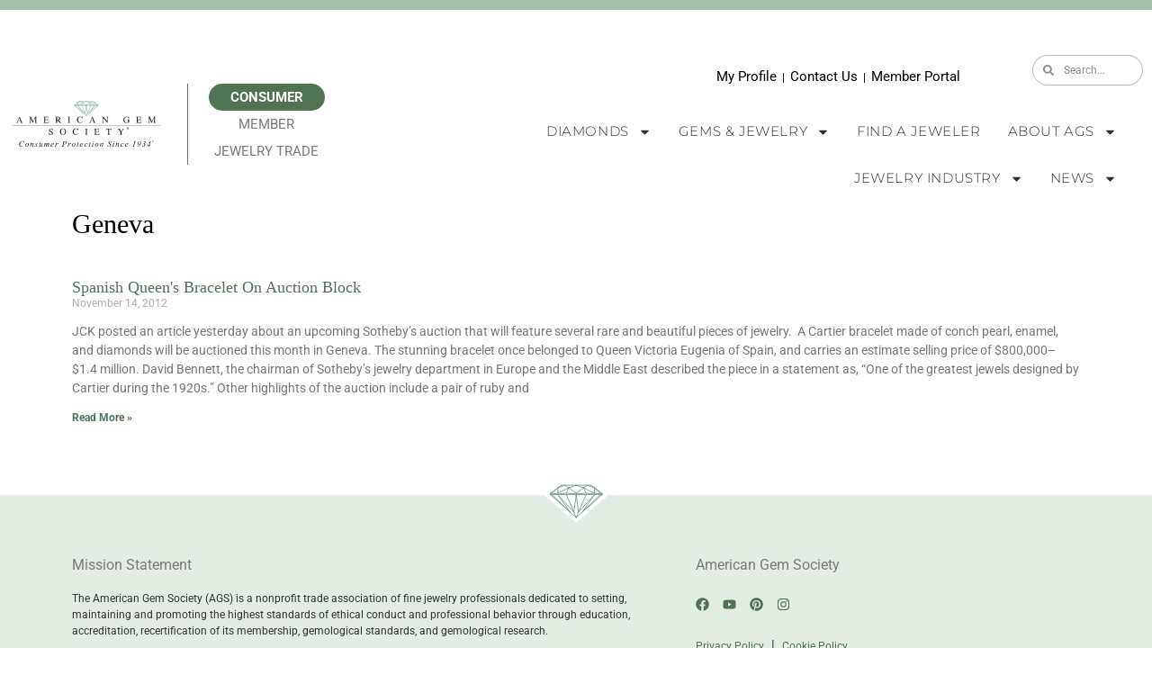

--- FILE ---
content_type: text/css
request_url: https://www.americangemsociety.org/wp-content/cache/autoptimize/css/autoptimize_single_d4cc01b514cf598f013d89832767a46b.css?ver=1768235888
body_size: -26
content:
.elementor-7775 .elementor-element.elementor-element-e5e985b>.elementor-widget-container{padding:0 0 25px}.elementor-7775 .elementor-element.elementor-element-cbd6b3f{--grid-row-gap:40px;--grid-column-gap:30px}.elementor-7775 .elementor-element.elementor-element-cbd6b3f .elementor-post__meta-data span+span:before{content:"///"}.elementor-7775 .elementor-element.elementor-element-cbd6b3f .elementor-post__title,.elementor-7775 .elementor-element.elementor-element-cbd6b3f .elementor-post__title a{font-family:"Times New Roman",Sans-serif;font-size:18px;font-weight:100}.elementor-7775 .elementor-element.elementor-element-cbd6b3f .elementor-pagination{text-align:center}body:not(.rtl) .elementor-7775 .elementor-element.elementor-element-cbd6b3f .elementor-pagination .page-numbers:not(:first-child){margin-left:calc( 10px/2 )}body:not(.rtl) .elementor-7775 .elementor-element.elementor-element-cbd6b3f .elementor-pagination .page-numbers:not(:last-child){margin-right:calc( 10px/2 )}body.rtl .elementor-7775 .elementor-element.elementor-element-cbd6b3f .elementor-pagination .page-numbers:not(:first-child){margin-right:calc( 10px/2 )}body.rtl .elementor-7775 .elementor-element.elementor-element-cbd6b3f .elementor-pagination .page-numbers:not(:last-child){margin-left:calc( 10px/2 )}

--- FILE ---
content_type: image/svg+xml
request_url: https://www.americangemsociety.org/wp-content/uploads/2020/11/greendiamond-knockout.svg
body_size: 5710
content:
<?xml version="1.0" encoding="utf-8"?>
<!-- Generator: Adobe Illustrator 23.0.3, SVG Export Plug-In . SVG Version: 6.00 Build 0)  -->
<svg version="1.1" id="Layer_1" xmlns="http://www.w3.org/2000/svg" xmlns:xlink="http://www.w3.org/1999/xlink" x="0px" y="0px"
	 viewBox="0 0 68 50" enable-background="new 0 0 68 50" xml:space="preserve">
<g id="KZLWvI.tif" display="none">
	
		<image display="inline" overflow="visible" width="69" height="44" id="Layer_0_1_" xlink:href="[data-uri]
GXRFWHRTb2Z0d2FyZQBBZG9iZSBJbWFnZVJlYWR5ccllPAAADpZJREFUeNrMWglYlVUafpF9ERFR
3MGtcM09s3AfNE0zt7QppybLsRkft2YqbSanJlsct3KsfFSsxDVME1FQRAQRFHEHNUWRWJQdLjuX
f95z/O/1Lj9SLtjn8z4P/us57/+d73u/71wbRVFwj2ZLBBALiZ6EK2GDR2tlxFHiQ+IYUX0vD7G5
R1IEAa8RfyE6EQ74/Zgg4hLxBRFElNQHKc2ID4gXCG+iAX6fdovYQKxQ/35opPgQS4lRhNvvYLnU
ZUXETuIj4hqhPEhSxOR7qC75JOFotZgrK7A+4gfcyMlCUVkxcnSFsLVpAL1Sg7ae3rBtYKf9OYty
UVJZfudFNjZo07iZ5vU10COVzzeYl3tjuNg5oCWfP/MPU9DQ2VXrFaVEOPE5ES8f8wBIEYQMVz2k
h9ZyuZKZipWh38PR3h5Odk5wdnDEoC690bdjDxw+H4+opJOYPeoltPZqLq+/kZ2JY5dP48TVc2jq
7ol+Hbuhp29npNxKQ+KVC0jOSEG7pq3Rp0MX9GzXBa6OziguK8Gqvd+jQ/M2GPh4Lxy/chYneK2H
ixtqOIe0/Cy8FTANT/g8rjUHwfpxYhERWxcxdZEiCBhHLCd8LZdLDb1g1/EIbIvdDx+vlhjcpQ8H
3BuN3dzNHnLt5i9YtX8TurRoh+Ss62jl0QxPduqOPu27wcXRyeqlCv+lZKYhIeUCEq8lS5Kzi/Pw
0tOj8bRfH7Nr0/NuIf7nM8Q5XCWpY3r542X/cbC3s/K0SpWQj4kooupeSBFPnUr8R40lZpZbXIAv
QjchiV/1s2nz0J5fUMt+yb2JnXHhiOXAe/n6cVnY4q/0GjHRukyMbU9CJI5eOo0buZmSzLF9B8O/
c180aGAd37MKcrFo60o0cnLFnDHT4dO0pRYxcepSOqD+31prLF68WOu4PfGGSkhry5NxdP0lP66l
qz4GB1t7jOz1DBzs7K3ICIzciSNcOr3adUZVdRUWTpyJsqoKrD2wHZ2a+1h5lKnlMSYt+ylQPnfe
c9Pl80b38cfljFRsitkDFwcntPVqIWOQwdycXBCTlCi9cHXYZjjSWx5r4Wt6jdBWLYjO4hVi5RN6
za9hARfiAyJbsbCyynLl67CtysRlc5WgI3vksQ+2rVZ05aXGa7hUlM93rVcWb/+fcub6RXlsa8xe
JerCceM1admZyt+/+68SmhilcAlavkZhvFDmbPxEOXUt2Xjs3I3Lyup9m+Xf+bpCJfDQTuXtb5cq
Ry+eVGpq7jxDHBMmni3GKcaRW1Rg+Yoq4hQxjXC25MCSkMaEeGqh5VNSstKUuYFL5It+OBZmPG4g
xUCG+P+FG1eM58WAxX3MTmbPK6+qlASLexhE5bEKXkMvUpYEf6MUlBSbXS/IW7Dxc7MPkFOYJ6//
x/fLJJHimn9t/VIpqSiT56OTE5QXVyxQXluziOQlahFzjphBuJryYBpThFstISapGsQY9PaciETY
2aNMrwpGP/EMxvUbdjukcyl8uH0NHOwdYG9rh4kDAuDXqt2dkM/z8ZfPII5BcMHYV2Fna2vlqbGX
EvHDsXCM7z8Muxk/hnbpjzF9hzCi21il/B3H9sslMpJjcHVyNp7LKcqXwT4t97Yc+Pfkv6FpI095
7vT1i/gfl5KHsztjTAu8PnySaTzTq0tovYo800DbTiVkPGGWDlKzM/BO0HKIZSnSp6OtA8qry2Ui
cmdAa9OkOQqZLrOpNyoYN5zsHKGvqUa1ooebgwuyeNyPWSctL0tmq0ZObqjS600yTQ2vrZH3OZFc
Mfny6goZg4wBjnHFnfe5U4ecSk1GJ28fmY3ohXDkBB0a2N/+yjY1aOLWGKUV5SgqL+ZYHVFUoUNr
BujMwhwSVoIJ/UdgwpN/MJ2iGIwQP4HEauKmnZpmxQh+sSREmAPFkZ4vb9HYC/klRfAmMR4ujeS5
4ooSpPLriEnY8jFN3DwYeO1kYNOVl0nyKqureU0GGvOeRtQUtvQWRz6zoroS5SQgV5cPexs76EmU
rrpUfCYGUWc4utwJwmKSuspSSUIDCsLCch28OHkh1qr01XxHFUr4Pq5U+XEUvr8pzztT37hXuHLc
hfJeEbTFh9EobFuqmTZaZiWTtdSGWKxo2J6EQ8rCoJVyve6KP2B2TgS0d4NWyCCsZem5N5X3t3yh
3M30NXpl8or5iq6s9K7XhSREKlxCtT5j+U+BMsaYmogrizavkuN8b9NyhVJC6/YsYibhJrgwTfZp
qvu8o5bgRnuuz1A813cQVaWOKjQJm6NDjOdGUSy58Yss3bUB1Xrr7NbSsxnjgLMUcLUZs4P8klkF
ObVrFv6LvHAcAT2e1jy/PiIY13Iy8Mrg543HDl+Ix77EGHSkhjp17SL+OfkteLo1srz1MrGA+I7Q
QUOy56hV5btEpumJpx7rhTdGTJFLJuHqeSMxIiD+ddQ0Digdqyj1NdwTz5K40FNHap3wzaI8KcYy
C2ovZs9cv4T23m3g7uJmdW577D4cOB+Huc++IuOSsPAzR3Ho3HGphcTyeveFGVqCMUHtB20xdQSt
sr9KLfwWq5Wl0Tq3bo+/j/0zahiFDiefwIZDwfILeri6Y1bAizhG1bruwA55zNS6U+Rdv5WBwlKd
NikMgp0ZjDPzs2slJfRkFMb0Hmx1fB/J3k7F/MeBzxpVddjpGESci2cs1FMktsWbLBZFLLIwUQu9
RwRb1kJ364WsVTtYZsS0buKNDya+BS9XDxzk11l/8DYx/Tp0R0D3p3CALkuxZlFR2mBEjwEcaKx2
pUx5/oTvYyRFe/mI+qaSAdVStsdcPIkNh3eha6sOGKvKhN2sxQ6cOUblXI4xfQbj+f7DrYtt4ATx
FnGwtoLvbraRmK8SY2RTuOT7k2dxMB2xn/rl6/BtctlMHzJekhbP5RVyMtLsQYO69MORi4kydlh5
iiClrR8yavGU/fSG0b39zY4J/bGNy8aTY5n97B+lJwhCQnhthb5CVsyimrawCsElMYU4ebcquC7b
TcwgUkwPitrjnfEzMKxrf0ScjwclOFOeHWYHvCRTrCjrRaAzmFjPPds+jvgrZ6wLucJctKawqq62
bqmKVHs+/Sr6duhmPPZzxnVsitoDT3rrdP+xsq+yhd659dg+WXUvfGGmmYg00SOiCJwg5FddrYE6
i1U1f/9JfCCzMpqaY9bIqZhCJXuErrw6NAht6eID/XpKUXfwbLzsmRhsZE9/fvWj1kFMX0ntYg83
ZxfZNzG1yAtxGE7iDTEhLScLX4VvlT2YJswkopUggn7w8YPo2KwtPpoym5qqqdY8NhGvimRXVwfu
1/ZXq9Tu+EwiwjJeTGGQE4E2+vIpLNuzka4+WEru0b2fwY7YcJxPu3K7jqAAFNnh+q10M2HmQuUr
07eHl9kSEksygml4aNcBRjm/ImQjpj4zGnFXz+L1EZOwMfJH7DwRgac6PSGXtEZ2Eh6yivinSkid
9luazooasd8mtlqeHN5tABa98CbOpl3GypDv8JeAqbKm+duolxAYGQwWlPK60b0HmaXnW1w63mqd
0sKzKePLnbQsUn83BlFR5xQxc322az1eHzYJIQlReGPoJGyJ3itjyPN9h2L+2D9Jb7OwQrV8Warq
MDxoUowxjvg3sU5t8xmtp68f/kP3/TnrOtYe3C4Lu+C4MLzNNP5FWBAymEV6+D6OlJtpcpKGdOzt
0UT+7U1Pycy/8zFDE6MpDgehtLKchKzDNHpIMuOLXytfxCQnIIzZ7M3hE/HKoHFWBaToehKfqLor
/bdM8F63Jy6qOmadobI0WDvv1vhk2jzWNAUceCKqmW0uZaRgzqiXsTQkEPnFRRjefQAiz8eZeEoT
dfk0o6rNNhaioo4S55btDmQ8GoiGrJATUpIYmPNwhNX1wvFvIIAVs4b9THxGLCPyf+vk7mfPJl1t
BK+1XKuibP946hyZTTIKs7GFqVMUZzOGTMSn/OK92nVFVFKCTM83C/LQrJGXvK85Y05mwe1H7U2M
kiWEUMm923dGf8aMNeFbZJ2WnJ4iA6ro6NXywcS41tzrDuH9bmQVqXsqyw11g8FEBSsCn+ir5tE7
vgzdJBXx5IEB8u8OzX1kZhL1jsFT7OgZFcxEYmmlZP3CtH4OLbikxvQZQvW8E2lCxNVU4dNpc6VH
auwMilT3JrHjfiZl9wA2nErV6F5AfGlKtAh8IgB+S9W591Q0guPDMfmpUSil9tgcGyqXjo61lGmv
1tO5IX5gHCooK6ZaVDDNfwziWD4cYhYSOmf+2Fc1dwBoiWpf+dz9TuhBkAJ1vzZI9ZavhVYzuiL1
xWtDJ6Bpw8b4LiYEPXz8MJi6Q1deisCo3fBR94IM1pwaI+xMLPq27yo3uPJ1RfjmwHaM6PokZoyY
rNm9Uze75qoVr3Lfs9FoXN8PRNN7IpGp1bQQfdLZGz6WvVVhW6JDlI92fGV2TXBcuOzzVlZVKVSz
sodj2hPWMNHN7vQg5/GgSTFgHHFeawaiqT0v8BPZ6JZN7W8/NWsuLQxaobBAlMSJhvSRpBN3I2Td
gybkYZIi8BwRrzUTSnVlPskQWyA/nYhQ9p48LI8npV2V3TOxcyCIM90VsDDB4mqi1cMY+8P8GUWI
mhqjLde5qKTfnzALW2NCZcwRzSC5a5AQiVY8t5pCb8HY19ClTYfafmJh6BCmP4yB29zHL5l+rfVT
laW/5Y97hFJdsedbJFGlTqcqXX/4R3RiUfeP8X9GI5eGWs9KVXXRkoc54PogRZgfsZIYpm7J3hEX
er3MLkco20XGmTP6ZbmPpNEYSlVV6jcPfbQPMaaYogHRgdimFSDEzt5pxhfRka/FLhOTCLv6GG99
kSIgvNKXWKP8NjtJjCSc6mus9UmKASJjfEhU/gpCDhJD6stDHiUpAl7Ee2KP/C6E7CYGPIrxPSpS
BByJeUSqBiHBRNdHNbZHSYoBYrvyqkqGjthENH+UY6qvlFyXTSf+JXY6iVl3+z1afdjvhRTRO2im
qtWiRz2Y/wswAKNZeKqmi1gLAAAAAElFTkSuQmCC" transform="matrix(1 0 0 1 -1 1)">
	</image>
</g>
<g display="none">
	
		<line display="inline" fill="none" stroke="#FFFFFF" stroke-width="14" stroke-linecap="round" stroke-linejoin="round" x1="34.38" y1="4" x2="19.83" y2="4"/>
	
		<line display="inline" fill="none" stroke="#FFFFFF" stroke-width="14" stroke-linecap="round" stroke-linejoin="round" x1="19.83" y1="4" x2="16.13" y2="6.64"/>
	
		<line display="inline" fill="none" stroke="#FFFFFF" stroke-width="14" stroke-linecap="round" stroke-linejoin="round" x1="16.13" y1="6.64" x2="8.64" y2="12"/>
	
		<line display="inline" fill="none" stroke="#FFFFFF" stroke-width="14" stroke-linecap="round" stroke-linejoin="round" x1="8.64" y1="12" x2="8.64" y2="13.4"/>
	
		<line display="inline" fill="none" stroke="#FFFFFF" stroke-width="14" stroke-linecap="round" stroke-linejoin="round" x1="8.64" y1="13.4" x2="9.42" y2="13.19"/>
	
		<line display="inline" fill="none" stroke="#FFFFFF" stroke-width="14" stroke-linecap="round" stroke-linejoin="round" x1="9.42" y1="13.19" x2="10.4" y2="13.4"/>
	
		<line display="inline" fill="none" stroke="#FFFFFF" stroke-width="14" stroke-linecap="round" stroke-linejoin="round" x1="10.4" y1="12" x2="9.42" y2="12.13"/>
	
		<line display="inline" fill="none" stroke="#FFFFFF" stroke-width="14" stroke-linecap="round" stroke-linejoin="round" x1="9.42" y1="12.13" x2="8.64" y2="12"/>
	
		<line display="inline" fill="none" stroke="#FFFFFF" stroke-width="14" stroke-linecap="round" stroke-linejoin="round" x1="16.13" y1="6.64" x2="10.4" y2="12"/>
	
		<line display="inline" fill="none" stroke="#FFFFFF" stroke-width="14" stroke-linecap="round" stroke-linejoin="round" x1="16.13" y1="6.64" x2="23.47" y2="4"/>
	
		<line display="inline" fill="none" stroke="#FFFFFF" stroke-width="14" stroke-linecap="round" stroke-linejoin="round" x1="23.47" y1="4" x2="26.99" y2="6.64"/>
	
		<line display="inline" fill="none" stroke="#FFFFFF" stroke-width="14" stroke-linecap="round" stroke-linejoin="round" x1="26.99" y1="6.64" x2="16.21" y2="11.9"/>
	
		<line display="inline" fill="none" stroke="#FFFFFF" stroke-width="14" stroke-linecap="round" stroke-linejoin="round" x1="16.21" y1="11.9" x2="16.13" y2="6.64"/>
	
		<line display="inline" fill="none" stroke="#FFFFFF" stroke-width="14" stroke-linecap="round" stroke-linejoin="round" x1="10.4" y1="12" x2="12.56" y2="12.3"/>
	
		<line display="inline" fill="none" stroke="#FFFFFF" stroke-width="14" stroke-linecap="round" stroke-linejoin="round" x1="14.07" y1="12.3" x2="16.21" y2="11.9"/>
	
		<line display="inline" fill="none" stroke="#FFFFFF" stroke-width="14" stroke-linecap="round" stroke-linejoin="round" x1="16.21" y1="11.9" x2="19.32" y2="12.3"/>
	
		<line display="inline" fill="none" stroke="#FFFFFF" stroke-width="14" stroke-linecap="round" stroke-linejoin="round" x1="19.32" y1="12.3" x2="21.6" y2="12.3"/>
	
		<line display="inline" fill="none" stroke="#FFFFFF" stroke-width="14" stroke-linecap="round" stroke-linejoin="round" x1="21.6" y1="12.3" x2="24.63" y2="11.85"/>
	
		<line display="inline" fill="none" stroke="#FFFFFF" stroke-width="14" stroke-linecap="round" stroke-linejoin="round" x1="24.63" y1="11.85" x2="26.99" y2="6.64"/>
	
		<line display="inline" fill="none" stroke="#FFFFFF" stroke-width="14" stroke-linecap="round" stroke-linejoin="round" x1="12.56" y1="12.3" x2="14.07" y2="12.3"/>
	
		<line display="inline" fill="none" stroke="#FFFFFF" stroke-width="14" stroke-linecap="round" stroke-linejoin="round" x1="26.99" y1="6.64" x2="34.38" y2="4"/>
	
		<line display="inline" fill="none" stroke="#FFFFFF" stroke-width="14" stroke-linecap="round" stroke-linejoin="round" x1="26.99" y1="6.64" x2="34.38" y2="12.05"/>
	
		<line display="inline" fill="none" stroke="#FFFFFF" stroke-width="14" stroke-linecap="round" stroke-linejoin="round" x1="34.38" y1="12.05" x2="31.19" y2="12.3"/>
	
		<line display="inline" fill="none" stroke="#FFFFFF" stroke-width="14" stroke-linecap="round" stroke-linejoin="round" x1="31.19" y1="12.3" x2="28.17" y2="12.3"/>
	
		<line display="inline" fill="none" stroke="#FFFFFF" stroke-width="14" stroke-linecap="round" stroke-linejoin="round" x1="28.17" y1="12.3" x2="24.63" y2="11.85"/>
	
		<line display="inline" fill="none" stroke="#FFFFFF" stroke-width="14" stroke-linecap="round" stroke-linejoin="round" x1="34.38" y1="13.4" x2="31.19" y2="13.19"/>
	
		<line display="inline" fill="none" stroke="#FFFFFF" stroke-width="14" stroke-linecap="round" stroke-linejoin="round" x1="31.19" y1="13.19" x2="28.17" y2="13.19"/>
	
		<line display="inline" fill="none" stroke="#FFFFFF" stroke-width="14" stroke-linecap="round" stroke-linejoin="round" x1="28.17" y1="13.19" x2="24.63" y2="13.4"/>
	
		<line display="inline" fill="none" stroke="#FFFFFF" stroke-width="14" stroke-linecap="round" stroke-linejoin="round" x1="24.63" y1="13.4" x2="21.6" y2="13.19"/>
	
		<line display="inline" fill="none" stroke="#FFFFFF" stroke-width="14" stroke-linecap="round" stroke-linejoin="round" x1="21.6" y1="13.19" x2="19.32" y2="13.19"/>
	
		<line display="inline" fill="none" stroke="#FFFFFF" stroke-width="14" stroke-linecap="round" stroke-linejoin="round" x1="19.32" y1="13.19" x2="16.17" y2="13.4"/>
	
		<line display="inline" fill="none" stroke="#FFFFFF" stroke-width="14" stroke-linecap="round" stroke-linejoin="round" x1="16.17" y1="13.4" x2="14.07" y2="13.19"/>
	
		<line display="inline" fill="none" stroke="#FFFFFF" stroke-width="14" stroke-linecap="round" stroke-linejoin="round" x1="14.07" y1="13.19" x2="12.56" y2="13.19"/>
	
		<line display="inline" fill="none" stroke="#FFFFFF" stroke-width="14" stroke-linecap="round" stroke-linejoin="round" x1="12.56" y1="13.19" x2="10.4" y2="13.4"/>
	
		<line display="inline" fill="none" stroke="#FFFFFF" stroke-width="14" stroke-linecap="round" stroke-linejoin="round" x1="8.64" y1="13.4" x2="28.33" y2="30.68"/>
	
		<line display="inline" fill="none" stroke="#FFFFFF" stroke-width="14" stroke-linecap="round" stroke-linejoin="round" x1="28.33" y1="30.68" x2="34.38" y2="36"/>
	
		<line display="inline" fill="none" stroke="#FFFFFF" stroke-width="14" stroke-linecap="round" stroke-linejoin="round" x1="34.38" y1="36" x2="32.07" y2="30.68"/>
	
		<line display="inline" fill="none" stroke="#FFFFFF" stroke-width="14" stroke-linecap="round" stroke-linejoin="round" x1="32.07" y1="30.68" x2="34.38" y2="13.4"/>
	
		<line display="inline" fill="none" stroke="#FFFFFF" stroke-width="14" stroke-linecap="round" stroke-linejoin="round" x1="32.07" y1="30.68" x2="24.63" y2="13.4"/>
	
		<line display="inline" fill="none" stroke="#FFFFFF" stroke-width="14" stroke-linecap="round" stroke-linejoin="round" x1="32.07" y1="30.68" x2="16.17" y2="13.4"/>
	
		<line display="inline" fill="none" stroke="#FFFFFF" stroke-width="14" stroke-linecap="round" stroke-linejoin="round" x1="16.17" y1="13.4" x2="28.33" y2="30.68"/>
	
		<line display="inline" fill="none" stroke="#FFFFFF" stroke-width="14" stroke-linecap="round" stroke-linejoin="round" x1="28.33" y1="30.68" x2="10.4" y2="13.4"/>
	
		<line display="inline" fill="none" stroke="#FFFFFF" stroke-width="14" stroke-linecap="round" stroke-linejoin="round" x1="34.38" y1="4" x2="48.94" y2="4"/>
	
		<line display="inline" fill="none" stroke="#FFFFFF" stroke-width="14" stroke-linecap="round" stroke-linejoin="round" x1="48.94" y1="4" x2="52.63" y2="6.64"/>
	
		<line display="inline" fill="none" stroke="#FFFFFF" stroke-width="14" stroke-linecap="round" stroke-linejoin="round" x1="52.63" y1="6.64" x2="60.12" y2="12"/>
	
		<line display="inline" fill="none" stroke="#FFFFFF" stroke-width="14" stroke-linecap="round" stroke-linejoin="round" x1="60.12" y1="12" x2="60.12" y2="13.4"/>
	
		<line display="inline" fill="none" stroke="#FFFFFF" stroke-width="14" stroke-linecap="round" stroke-linejoin="round" x1="60.12" y1="13.4" x2="59.34" y2="13.19"/>
	
		<line display="inline" fill="none" stroke="#FFFFFF" stroke-width="14" stroke-linecap="round" stroke-linejoin="round" x1="59.34" y1="13.19" x2="58.36" y2="13.4"/>
	
		<line display="inline" fill="none" stroke="#FFFFFF" stroke-width="14" stroke-linecap="round" stroke-linejoin="round" x1="58.36" y1="12" x2="59.34" y2="12.13"/>
	
		<line display="inline" fill="none" stroke="#FFFFFF" stroke-width="14" stroke-linecap="round" stroke-linejoin="round" x1="59.34" y1="12.13" x2="60.12" y2="12"/>
	
		<line display="inline" fill="none" stroke="#FFFFFF" stroke-width="14" stroke-linecap="round" stroke-linejoin="round" x1="52.63" y1="6.64" x2="58.36" y2="12"/>
	
		<line display="inline" fill="none" stroke="#FFFFFF" stroke-width="14" stroke-linecap="round" stroke-linejoin="round" x1="52.63" y1="6.64" x2="45.29" y2="4"/>
	
		<line display="inline" fill="none" stroke="#FFFFFF" stroke-width="14" stroke-linecap="round" stroke-linejoin="round" x1="45.29" y1="4" x2="41.77" y2="6.64"/>
	
		<line display="inline" fill="none" stroke="#FFFFFF" stroke-width="14" stroke-linecap="round" stroke-linejoin="round" x1="41.77" y1="6.64" x2="52.55" y2="11.9"/>
	
		<line display="inline" fill="none" stroke="#FFFFFF" stroke-width="14" stroke-linecap="round" stroke-linejoin="round" x1="52.55" y1="11.9" x2="52.63" y2="6.64"/>
	
		<line display="inline" fill="none" stroke="#FFFFFF" stroke-width="14" stroke-linecap="round" stroke-linejoin="round" x1="58.36" y1="12" x2="56.2" y2="12.3"/>
	
		<line display="inline" fill="none" stroke="#FFFFFF" stroke-width="14" stroke-linecap="round" stroke-linejoin="round" x1="54.7" y1="12.3" x2="52.55" y2="11.9"/>
	
		<line display="inline" fill="none" stroke="#FFFFFF" stroke-width="14" stroke-linecap="round" stroke-linejoin="round" x1="52.55" y1="11.9" x2="49.44" y2="12.3"/>
	
		<line display="inline" fill="none" stroke="#FFFFFF" stroke-width="14" stroke-linecap="round" stroke-linejoin="round" x1="49.44" y1="12.3" x2="47.16" y2="12.3"/>
	
		<line display="inline" fill="none" stroke="#FFFFFF" stroke-width="14" stroke-linecap="round" stroke-linejoin="round" x1="47.16" y1="12.3" x2="44.13" y2="11.85"/>
	
		<line display="inline" fill="none" stroke="#FFFFFF" stroke-width="14" stroke-linecap="round" stroke-linejoin="round" x1="44.13" y1="11.85" x2="41.77" y2="6.64"/>
	
		<line display="inline" fill="none" stroke="#FFFFFF" stroke-width="14" stroke-linecap="round" stroke-linejoin="round" x1="56.2" y1="12.3" x2="54.7" y2="12.3"/>
	
		<line display="inline" fill="none" stroke="#FFFFFF" stroke-width="14" stroke-linecap="round" stroke-linejoin="round" x1="41.77" y1="6.64" x2="34.38" y2="4"/>
	
		<line display="inline" fill="none" stroke="#FFFFFF" stroke-width="14" stroke-linecap="round" stroke-linejoin="round" x1="41.77" y1="6.64" x2="34.38" y2="12.05"/>
	
		<line display="inline" fill="none" stroke="#FFFFFF" stroke-width="14" stroke-linecap="round" stroke-linejoin="round" x1="34.38" y1="12.05" x2="37.57" y2="12.3"/>
	
		<line display="inline" fill="none" stroke="#FFFFFF" stroke-width="14" stroke-linecap="round" stroke-linejoin="round" x1="37.57" y1="12.3" x2="40.6" y2="12.3"/>
	
		<line display="inline" fill="none" stroke="#FFFFFF" stroke-width="14" stroke-linecap="round" stroke-linejoin="round" x1="40.6" y1="12.3" x2="44.13" y2="11.85"/>
	
		<line display="inline" fill="none" stroke="#FFFFFF" stroke-width="14" stroke-linecap="round" stroke-linejoin="round" x1="34.38" y1="13.4" x2="37.57" y2="13.19"/>
	
		<line display="inline" fill="none" stroke="#FFFFFF" stroke-width="14" stroke-linecap="round" stroke-linejoin="round" x1="37.57" y1="13.19" x2="40.6" y2="13.19"/>
	
		<line display="inline" fill="none" stroke="#FFFFFF" stroke-width="14" stroke-linecap="round" stroke-linejoin="round" x1="40.6" y1="13.19" x2="44.13" y2="13.4"/>
	
		<line display="inline" fill="none" stroke="#FFFFFF" stroke-width="14" stroke-linecap="round" stroke-linejoin="round" x1="44.13" y1="13.4" x2="47.16" y2="13.19"/>
	
		<line display="inline" fill="none" stroke="#FFFFFF" stroke-width="14" stroke-linecap="round" stroke-linejoin="round" x1="47.16" y1="13.19" x2="49.44" y2="13.19"/>
	
		<line display="inline" fill="none" stroke="#FFFFFF" stroke-width="14" stroke-linecap="round" stroke-linejoin="round" x1="49.44" y1="13.19" x2="52.59" y2="13.4"/>
	
		<line display="inline" fill="none" stroke="#FFFFFF" stroke-width="14" stroke-linecap="round" stroke-linejoin="round" x1="52.59" y1="13.4" x2="54.7" y2="13.19"/>
	
		<line display="inline" fill="none" stroke="#FFFFFF" stroke-width="14" stroke-linecap="round" stroke-linejoin="round" x1="54.7" y1="13.19" x2="56.2" y2="13.19"/>
	
		<line display="inline" fill="none" stroke="#FFFFFF" stroke-width="14" stroke-linecap="round" stroke-linejoin="round" x1="56.2" y1="13.19" x2="58.36" y2="13.4"/>
	
		<line display="inline" fill="none" stroke="#FFFFFF" stroke-width="14" stroke-linecap="round" stroke-linejoin="round" x1="60.12" y1="13.4" x2="40.44" y2="30.68"/>
	
		<line display="inline" fill="none" stroke="#FFFFFF" stroke-width="14" stroke-linecap="round" stroke-linejoin="round" x1="40.44" y1="30.68" x2="34.38" y2="36"/>
	
		<line display="inline" fill="none" stroke="#FFFFFF" stroke-width="14" stroke-linecap="round" stroke-linejoin="round" x1="34.38" y1="36" x2="36.7" y2="30.68"/>
	
		<line display="inline" fill="none" stroke="#FFFFFF" stroke-width="14" stroke-linecap="round" stroke-linejoin="round" x1="36.7" y1="30.68" x2="34.38" y2="13.4"/>
	
		<line display="inline" fill="none" stroke="#FFFFFF" stroke-width="14" stroke-linecap="round" stroke-linejoin="round" x1="36.7" y1="30.68" x2="44.13" y2="13.4"/>
	
		<line display="inline" fill="none" stroke="#FFFFFF" stroke-width="14" stroke-linecap="round" stroke-linejoin="round" x1="36.7" y1="30.68" x2="52.59" y2="13.4"/>
	
		<line display="inline" fill="none" stroke="#FFFFFF" stroke-width="14" stroke-linecap="round" stroke-linejoin="round" x1="52.59" y1="13.4" x2="40.44" y2="30.68"/>
	
		<line display="inline" fill="none" stroke="#FFFFFF" stroke-width="14" stroke-linecap="round" stroke-linejoin="round" x1="40.44" y1="30.68" x2="58.36" y2="13.4"/>
</g>
<polygon fill="#FFFFFF" points="1.19,18.05 17.78,4 50.61,4 67.19,18.05 34.19,46 "/>
<g>
	
		<line fill="none" stroke="#6A9882" stroke-width="0.75" stroke-linecap="round" stroke-linejoin="round" x1="34.19" y1="9" x2="19.64" y2="9"/>
	
		<line fill="none" stroke="#6A9882" stroke-width="0.75" stroke-linecap="round" stroke-linejoin="round" x1="19.64" y1="9" x2="15.94" y2="11.64"/>
	
		<line fill="none" stroke="#6A9882" stroke-width="0.75" stroke-linecap="round" stroke-linejoin="round" x1="15.94" y1="11.64" x2="8.45" y2="17"/>
	
		<line fill="none" stroke="#6A9882" stroke-width="0.75" stroke-linecap="round" stroke-linejoin="round" x1="8.45" y1="17" x2="8.45" y2="18.4"/>
	
		<line fill="none" stroke="#6A9882" stroke-width="0.75" stroke-linecap="round" stroke-linejoin="round" x1="8.45" y1="18.4" x2="9.23" y2="18.19"/>
	
		<line fill="none" stroke="#6A9882" stroke-width="0.75" stroke-linecap="round" stroke-linejoin="round" x1="9.23" y1="18.19" x2="10.21" y2="18.4"/>
	
		<line fill="none" stroke="#6A9882" stroke-width="0.75" stroke-linecap="round" stroke-linejoin="round" x1="10.21" y1="17" x2="9.23" y2="17.13"/>
	
		<line fill="none" stroke="#6A9882" stroke-width="0.75" stroke-linecap="round" stroke-linejoin="round" x1="9.23" y1="17.13" x2="8.45" y2="17"/>
	
		<line fill="none" stroke="#6A9882" stroke-width="0.75" stroke-linecap="round" stroke-linejoin="round" x1="15.94" y1="11.64" x2="10.21" y2="17"/>
	
		<line fill="none" stroke="#6A9882" stroke-width="0.75" stroke-linecap="round" stroke-linejoin="round" x1="15.94" y1="11.64" x2="23.28" y2="9"/>
	
		<line fill="none" stroke="#6A9882" stroke-width="0.75" stroke-linecap="round" stroke-linejoin="round" x1="23.28" y1="9" x2="26.8" y2="11.64"/>
	
		<line fill="none" stroke="#6A9882" stroke-width="0.75" stroke-linecap="round" stroke-linejoin="round" x1="26.8" y1="11.64" x2="16.02" y2="16.9"/>
	
		<line fill="none" stroke="#6A9882" stroke-width="0.75" stroke-linecap="round" stroke-linejoin="round" x1="16.02" y1="16.9" x2="15.94" y2="11.64"/>
	
		<line fill="none" stroke="#6A9882" stroke-width="0.75" stroke-linecap="round" stroke-linejoin="round" x1="10.21" y1="17" x2="12.37" y2="17.3"/>
	
		<line fill="none" stroke="#6A9882" stroke-width="0.75" stroke-linecap="round" stroke-linejoin="round" x1="13.88" y1="17.3" x2="16.02" y2="16.9"/>
	
		<line fill="none" stroke="#6A9882" stroke-width="0.75" stroke-linecap="round" stroke-linejoin="round" x1="16.02" y1="16.9" x2="19.13" y2="17.3"/>
	
		<line fill="none" stroke="#6A9882" stroke-width="0.75" stroke-linecap="round" stroke-linejoin="round" x1="19.13" y1="17.3" x2="21.41" y2="17.3"/>
	
		<line fill="none" stroke="#6A9882" stroke-width="0.75" stroke-linecap="round" stroke-linejoin="round" x1="21.41" y1="17.3" x2="24.44" y2="16.85"/>
	
		<line fill="none" stroke="#6A9882" stroke-width="0.75" stroke-linecap="round" stroke-linejoin="round" x1="24.44" y1="16.85" x2="26.8" y2="11.64"/>
	
		<line fill="none" stroke="#6A9882" stroke-width="0.75" stroke-linecap="round" stroke-linejoin="round" x1="12.37" y1="17.3" x2="13.88" y2="17.3"/>
	
		<line fill="none" stroke="#6A9882" stroke-width="0.75" stroke-linecap="round" stroke-linejoin="round" x1="26.8" y1="11.64" x2="34.19" y2="9"/>
	
		<line fill="none" stroke="#6A9882" stroke-width="0.75" stroke-linecap="round" stroke-linejoin="round" x1="26.8" y1="11.64" x2="34.19" y2="17.05"/>
	
		<line fill="none" stroke="#6A9882" stroke-width="0.75" stroke-linecap="round" stroke-linejoin="round" x1="34.19" y1="17.05" x2="31" y2="17.3"/>
	
		<line fill="none" stroke="#6A9882" stroke-width="0.75" stroke-linecap="round" stroke-linejoin="round" x1="31" y1="17.3" x2="27.98" y2="17.3"/>
	
		<line fill="none" stroke="#6A9882" stroke-width="0.75" stroke-linecap="round" stroke-linejoin="round" x1="27.98" y1="17.3" x2="24.44" y2="16.85"/>
	
		<line fill="none" stroke="#6A9882" stroke-width="0.75" stroke-linecap="round" stroke-linejoin="round" x1="34.19" y1="18.4" x2="31" y2="18.19"/>
	
		<line fill="none" stroke="#6A9882" stroke-width="0.75" stroke-linecap="round" stroke-linejoin="round" x1="31" y1="18.19" x2="27.98" y2="18.19"/>
	
		<line fill="none" stroke="#6A9882" stroke-width="0.75" stroke-linecap="round" stroke-linejoin="round" x1="27.98" y1="18.19" x2="24.44" y2="18.4"/>
	
		<line fill="none" stroke="#6A9882" stroke-width="0.75" stroke-linecap="round" stroke-linejoin="round" x1="24.44" y1="18.4" x2="21.41" y2="18.19"/>
	
		<line fill="none" stroke="#6A9882" stroke-width="0.75" stroke-linecap="round" stroke-linejoin="round" x1="21.41" y1="18.19" x2="19.13" y2="18.19"/>
	
		<line fill="none" stroke="#6A9882" stroke-width="0.75" stroke-linecap="round" stroke-linejoin="round" x1="19.13" y1="18.19" x2="15.98" y2="18.4"/>
	
		<line fill="none" stroke="#6A9882" stroke-width="0.75" stroke-linecap="round" stroke-linejoin="round" x1="15.98" y1="18.4" x2="13.88" y2="18.19"/>
	
		<line fill="none" stroke="#6A9882" stroke-width="0.75" stroke-linecap="round" stroke-linejoin="round" x1="13.88" y1="18.19" x2="12.37" y2="18.19"/>
	
		<line fill="none" stroke="#6A9882" stroke-width="0.75" stroke-linecap="round" stroke-linejoin="round" x1="12.37" y1="18.19" x2="10.21" y2="18.4"/>
	
		<line fill="none" stroke="#6A9882" stroke-width="0.75" stroke-linecap="round" stroke-linejoin="round" x1="8.45" y1="18.4" x2="28.14" y2="35.68"/>
	
		<line fill="none" stroke="#6A9882" stroke-width="0.75" stroke-linecap="round" stroke-linejoin="round" x1="28.14" y1="35.68" x2="34.19" y2="41"/>
	
		<line fill="none" stroke="#6A9882" stroke-width="0.75" stroke-linecap="round" stroke-linejoin="round" x1="34.19" y1="41" x2="31.88" y2="35.68"/>
	
		<line fill="none" stroke="#6A9882" stroke-width="0.75" stroke-linecap="round" stroke-linejoin="round" x1="31.88" y1="35.68" x2="34.19" y2="18.4"/>
	
		<line fill="none" stroke="#6A9882" stroke-width="0.75" stroke-linecap="round" stroke-linejoin="round" x1="31.88" y1="35.68" x2="24.44" y2="18.4"/>
	
		<line fill="none" stroke="#6A9882" stroke-width="0.75" stroke-linecap="round" stroke-linejoin="round" x1="31.88" y1="35.68" x2="15.98" y2="18.4"/>
	
		<line fill="none" stroke="#6A9882" stroke-width="0.75" stroke-linecap="round" stroke-linejoin="round" x1="15.98" y1="18.4" x2="28.14" y2="35.68"/>
	
		<line fill="none" stroke="#6A9882" stroke-width="0.75" stroke-linecap="round" stroke-linejoin="round" x1="28.14" y1="35.68" x2="10.21" y2="18.4"/>
	
		<line fill="none" stroke="#6A9882" stroke-width="0.75" stroke-linecap="round" stroke-linejoin="round" x1="34.19" y1="9" x2="48.75" y2="9"/>
	
		<line fill="none" stroke="#6A9882" stroke-width="0.75" stroke-linecap="round" stroke-linejoin="round" x1="48.75" y1="9" x2="52.44" y2="11.64"/>
	
		<line fill="none" stroke="#6A9882" stroke-width="0.75" stroke-linecap="round" stroke-linejoin="round" x1="52.44" y1="11.64" x2="59.93" y2="17"/>
	
		<line fill="none" stroke="#6A9882" stroke-width="0.75" stroke-linecap="round" stroke-linejoin="round" x1="59.93" y1="17" x2="59.93" y2="18.4"/>
	
		<line fill="none" stroke="#6A9882" stroke-width="0.75" stroke-linecap="round" stroke-linejoin="round" x1="59.93" y1="18.4" x2="59.15" y2="18.19"/>
	
		<line fill="none" stroke="#6A9882" stroke-width="0.75" stroke-linecap="round" stroke-linejoin="round" x1="59.15" y1="18.19" x2="58.17" y2="18.4"/>
	
		<line fill="none" stroke="#6A9882" stroke-width="0.75" stroke-linecap="round" stroke-linejoin="round" x1="58.17" y1="17" x2="59.15" y2="17.13"/>
	
		<line fill="none" stroke="#6A9882" stroke-width="0.75" stroke-linecap="round" stroke-linejoin="round" x1="59.15" y1="17.13" x2="59.93" y2="17"/>
	
		<line fill="none" stroke="#6A9882" stroke-width="0.75" stroke-linecap="round" stroke-linejoin="round" x1="52.44" y1="11.64" x2="58.17" y2="17"/>
	
		<line fill="none" stroke="#6A9882" stroke-width="0.75" stroke-linecap="round" stroke-linejoin="round" x1="52.44" y1="11.64" x2="45.1" y2="9"/>
	
		<line fill="none" stroke="#6A9882" stroke-width="0.75" stroke-linecap="round" stroke-linejoin="round" x1="45.1" y1="9" x2="41.58" y2="11.64"/>
	
		<line fill="none" stroke="#6A9882" stroke-width="0.75" stroke-linecap="round" stroke-linejoin="round" x1="41.58" y1="11.64" x2="52.36" y2="16.9"/>
	
		<line fill="none" stroke="#6A9882" stroke-width="0.75" stroke-linecap="round" stroke-linejoin="round" x1="52.36" y1="16.9" x2="52.44" y2="11.64"/>
	
		<line fill="none" stroke="#6A9882" stroke-width="0.75" stroke-linecap="round" stroke-linejoin="round" x1="58.17" y1="17" x2="56.01" y2="17.3"/>
	
		<line fill="none" stroke="#6A9882" stroke-width="0.75" stroke-linecap="round" stroke-linejoin="round" x1="54.5" y1="17.3" x2="52.36" y2="16.9"/>
	
		<line fill="none" stroke="#6A9882" stroke-width="0.75" stroke-linecap="round" stroke-linejoin="round" x1="52.36" y1="16.9" x2="49.25" y2="17.3"/>
	
		<line fill="none" stroke="#6A9882" stroke-width="0.75" stroke-linecap="round" stroke-linejoin="round" x1="49.25" y1="17.3" x2="46.97" y2="17.3"/>
	
		<line fill="none" stroke="#6A9882" stroke-width="0.75" stroke-linecap="round" stroke-linejoin="round" x1="46.97" y1="17.3" x2="43.94" y2="16.85"/>
	
		<line fill="none" stroke="#6A9882" stroke-width="0.75" stroke-linecap="round" stroke-linejoin="round" x1="43.94" y1="16.85" x2="41.58" y2="11.64"/>
	
		<line fill="none" stroke="#6A9882" stroke-width="0.75" stroke-linecap="round" stroke-linejoin="round" x1="56.01" y1="17.3" x2="54.5" y2="17.3"/>
	
		<line fill="none" stroke="#6A9882" stroke-width="0.75" stroke-linecap="round" stroke-linejoin="round" x1="41.58" y1="11.64" x2="34.19" y2="9"/>
	
		<line fill="none" stroke="#6A9882" stroke-width="0.75" stroke-linecap="round" stroke-linejoin="round" x1="41.58" y1="11.64" x2="34.19" y2="17.05"/>
	
		<line fill="none" stroke="#6A9882" stroke-width="0.75" stroke-linecap="round" stroke-linejoin="round" x1="34.19" y1="17.05" x2="37.38" y2="17.3"/>
	
		<line fill="none" stroke="#6A9882" stroke-width="0.75" stroke-linecap="round" stroke-linejoin="round" x1="37.38" y1="17.3" x2="40.4" y2="17.3"/>
	
		<line fill="none" stroke="#6A9882" stroke-width="0.75" stroke-linecap="round" stroke-linejoin="round" x1="40.4" y1="17.3" x2="43.94" y2="16.85"/>
	
		<line fill="none" stroke="#6A9882" stroke-width="0.75" stroke-linecap="round" stroke-linejoin="round" x1="34.19" y1="18.4" x2="37.38" y2="18.19"/>
	
		<line fill="none" stroke="#6A9882" stroke-width="0.75" stroke-linecap="round" stroke-linejoin="round" x1="37.38" y1="18.19" x2="40.4" y2="18.19"/>
	
		<line fill="none" stroke="#6A9882" stroke-width="0.75" stroke-linecap="round" stroke-linejoin="round" x1="40.4" y1="18.19" x2="43.94" y2="18.4"/>
	
		<line fill="none" stroke="#6A9882" stroke-width="0.75" stroke-linecap="round" stroke-linejoin="round" x1="43.94" y1="18.4" x2="46.97" y2="18.19"/>
	
		<line fill="none" stroke="#6A9882" stroke-width="0.75" stroke-linecap="round" stroke-linejoin="round" x1="46.97" y1="18.19" x2="49.25" y2="18.19"/>
	
		<line fill="none" stroke="#6A9882" stroke-width="0.75" stroke-linecap="round" stroke-linejoin="round" x1="49.25" y1="18.19" x2="52.4" y2="18.4"/>
	
		<line fill="none" stroke="#6A9882" stroke-width="0.75" stroke-linecap="round" stroke-linejoin="round" x1="52.4" y1="18.4" x2="54.5" y2="18.19"/>
	
		<line fill="none" stroke="#6A9882" stroke-width="0.75" stroke-linecap="round" stroke-linejoin="round" x1="54.5" y1="18.19" x2="56.01" y2="18.19"/>
	
		<line fill="none" stroke="#6A9882" stroke-width="0.75" stroke-linecap="round" stroke-linejoin="round" x1="56.01" y1="18.19" x2="58.17" y2="18.4"/>
	
		<line fill="none" stroke="#6A9882" stroke-width="0.75" stroke-linecap="round" stroke-linejoin="round" x1="59.93" y1="18.4" x2="40.25" y2="35.68"/>
	
		<line fill="none" stroke="#6A9882" stroke-width="0.75" stroke-linecap="round" stroke-linejoin="round" x1="40.25" y1="35.68" x2="34.19" y2="41"/>
	
		<line fill="none" stroke="#6A9882" stroke-width="0.75" stroke-linecap="round" stroke-linejoin="round" x1="34.19" y1="41" x2="36.5" y2="35.68"/>
	
		<line fill="none" stroke="#6A9882" stroke-width="0.75" stroke-linecap="round" stroke-linejoin="round" x1="36.5" y1="35.68" x2="34.19" y2="18.4"/>
	
		<line fill="none" stroke="#6A9882" stroke-width="0.75" stroke-linecap="round" stroke-linejoin="round" x1="36.5" y1="35.68" x2="43.94" y2="18.4"/>
	
		<line fill="none" stroke="#6A9882" stroke-width="0.75" stroke-linecap="round" stroke-linejoin="round" x1="36.5" y1="35.68" x2="52.4" y2="18.4"/>
	
		<line fill="none" stroke="#6A9882" stroke-width="0.75" stroke-linecap="round" stroke-linejoin="round" x1="52.4" y1="18.4" x2="40.25" y2="35.68"/>
	
		<line fill="none" stroke="#6A9882" stroke-width="0.75" stroke-linecap="round" stroke-linejoin="round" x1="40.25" y1="35.68" x2="58.17" y2="18.4"/>
</g>
</svg>


--- FILE ---
content_type: text/javascript
request_url: https://polo.feathr.co/v1/analytics/match/script.js?a_id=5efb7dc0959fd33b11feab10&pk=feathr
body_size: -599
content:
(function (w) {
    
        
    if (typeof w.feathr === 'function') {
        w.feathr('integrate', 'ttd', '696e8e10f8101d0002df5cc1');
    }
        
        
    if (typeof w.feathr === 'function') {
        w.feathr('match', '696e8e10f8101d0002df5cc1');
    }
        
    
}(window));